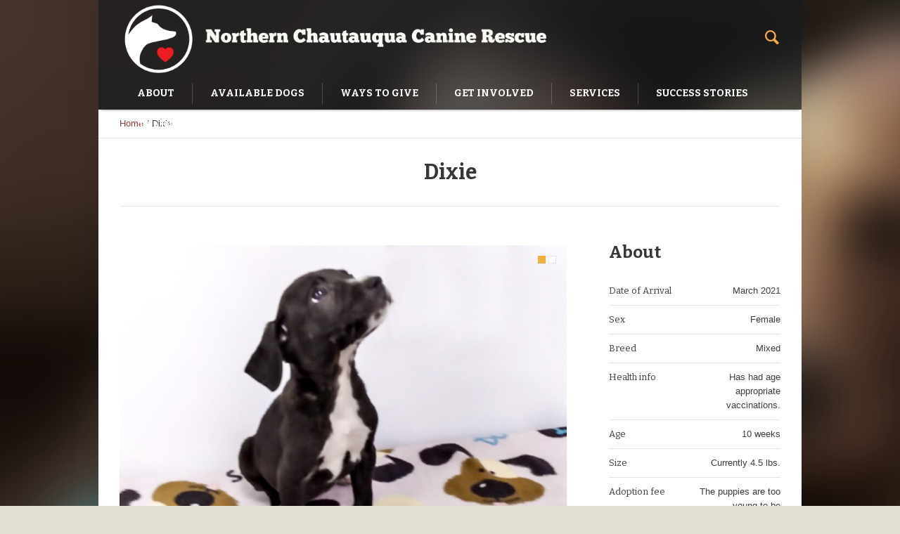

--- FILE ---
content_type: text/html; charset=UTF-8
request_url: https://www.caninerescue.org/project/dixie/
body_size: 9225
content:
<!DOCTYPE html>
<!--[if IE 8]>
<html class="ie ie8" lang="en">
<![endif]-->
<!--[if !(IE 8)]><!-->
<html lang="en" class="cmsms_html">
<!--<![endif]-->
<head>
<meta charset="UTF-8" />
<meta name="viewport" content="width=device-width, initial-scale=1, maximum-scale=1" />
<link rel="shortcut icon" href="https://www.caninerescue.org/wp-content/themes/pet-rescue/img/favicon.ico" type="image/x-icon" />
<link rel="profile" href="https://gmpg.org/xfn/11" />
<link rel="pingback" href="https://www.caninerescue.org/xmlrpc.php" />

<title>Dixie &#8211; Northern Chautauqua Canine Rescue</title>
<meta name='robots' content='max-image-preview:large' />
<link rel='dns-prefetch' href='//www.google.com' />
<link rel='dns-prefetch' href='//fonts.googleapis.com' />
<link rel='dns-prefetch' href='//s.w.org' />
<link rel="alternate" type="application/rss+xml" title="Northern Chautauqua Canine Rescue &raquo; Feed" href="https://www.caninerescue.org/feed/" />
<link rel="alternate" type="application/rss+xml" title="Northern Chautauqua Canine Rescue &raquo; Comments Feed" href="https://www.caninerescue.org/comments/feed/" />
		<script type="text/javascript">
			window._wpemojiSettings = {"baseUrl":"https:\/\/s.w.org\/images\/core\/emoji\/13.0.1\/72x72\/","ext":".png","svgUrl":"https:\/\/s.w.org\/images\/core\/emoji\/13.0.1\/svg\/","svgExt":".svg","source":{"concatemoji":"https:\/\/www.caninerescue.org\/wp-includes\/js\/wp-emoji-release.min.js?ver=5.7.14"}};
			!function(e,a,t){var n,r,o,i=a.createElement("canvas"),p=i.getContext&&i.getContext("2d");function s(e,t){var a=String.fromCharCode;p.clearRect(0,0,i.width,i.height),p.fillText(a.apply(this,e),0,0);e=i.toDataURL();return p.clearRect(0,0,i.width,i.height),p.fillText(a.apply(this,t),0,0),e===i.toDataURL()}function c(e){var t=a.createElement("script");t.src=e,t.defer=t.type="text/javascript",a.getElementsByTagName("head")[0].appendChild(t)}for(o=Array("flag","emoji"),t.supports={everything:!0,everythingExceptFlag:!0},r=0;r<o.length;r++)t.supports[o[r]]=function(e){if(!p||!p.fillText)return!1;switch(p.textBaseline="top",p.font="600 32px Arial",e){case"flag":return s([127987,65039,8205,9895,65039],[127987,65039,8203,9895,65039])?!1:!s([55356,56826,55356,56819],[55356,56826,8203,55356,56819])&&!s([55356,57332,56128,56423,56128,56418,56128,56421,56128,56430,56128,56423,56128,56447],[55356,57332,8203,56128,56423,8203,56128,56418,8203,56128,56421,8203,56128,56430,8203,56128,56423,8203,56128,56447]);case"emoji":return!s([55357,56424,8205,55356,57212],[55357,56424,8203,55356,57212])}return!1}(o[r]),t.supports.everything=t.supports.everything&&t.supports[o[r]],"flag"!==o[r]&&(t.supports.everythingExceptFlag=t.supports.everythingExceptFlag&&t.supports[o[r]]);t.supports.everythingExceptFlag=t.supports.everythingExceptFlag&&!t.supports.flag,t.DOMReady=!1,t.readyCallback=function(){t.DOMReady=!0},t.supports.everything||(n=function(){t.readyCallback()},a.addEventListener?(a.addEventListener("DOMContentLoaded",n,!1),e.addEventListener("load",n,!1)):(e.attachEvent("onload",n),a.attachEvent("onreadystatechange",function(){"complete"===a.readyState&&t.readyCallback()})),(n=t.source||{}).concatemoji?c(n.concatemoji):n.wpemoji&&n.twemoji&&(c(n.twemoji),c(n.wpemoji)))}(window,document,window._wpemojiSettings);
		</script>
		<style type="text/css">
img.wp-smiley,
img.emoji {
	display: inline !important;
	border: none !important;
	box-shadow: none !important;
	height: 1em !important;
	width: 1em !important;
	margin: 0 .07em !important;
	vertical-align: -0.1em !important;
	background: none !important;
	padding: 0 !important;
}
</style>
	<link rel='stylesheet' id='layerslider-css'  href='https://www.caninerescue.org/wp-content/plugins/LayerSlider/assets/static/layerslider/css/layerslider.css?ver=6.11.2' type='text/css' media='all' />
<link rel='stylesheet' id='wp-block-library-css'  href='https://www.caninerescue.org/wp-includes/css/dist/block-library/style.min.css?ver=5.7.14' type='text/css' media='all' />
<link rel='stylesheet' id='ctct_form_styles-css'  href='https://www.caninerescue.org/wp-content/plugins/constant-contact-forms/assets/css/style.css?ver=1.13.0' type='text/css' media='all' />
<link rel='stylesheet' id='collapscore-css-css'  href='https://www.caninerescue.org/wp-content/plugins/jquery-collapse-o-matic/css/core_style.css?ver=1.0' type='text/css' media='all' />
<link rel='stylesheet' id='collapseomatic-css-css'  href='https://www.caninerescue.org/wp-content/plugins/jquery-collapse-o-matic/css/light_style.css?ver=1.6' type='text/css' media='all' />
<link rel='stylesheet' id='theme-style-css'  href='https://www.caninerescue.org/wp-content/themes/pet-rescue/style.css?ver=1.0.0' type='text/css' media='screen, print' />
<link rel='stylesheet' id='theme-design-style-css'  href='https://www.caninerescue.org/wp-content/themes/pet-rescue/css/style.css?ver=1.0.0' type='text/css' media='screen, print' />
<link rel='stylesheet' id='theme-adapt-css'  href='https://www.caninerescue.org/wp-content/themes/pet-rescue/css/adaptive.css?ver=1.0.0' type='text/css' media='screen, print' />
<link rel='stylesheet' id='theme-retina-css'  href='https://www.caninerescue.org/wp-content/themes/pet-rescue/css/retina.css?ver=1.0.0' type='text/css' media='screen' />
<link rel='stylesheet' id='animate-css'  href='https://www.caninerescue.org/wp-content/themes/pet-rescue/css/animate.css?ver=1.0.0' type='text/css' media='screen' />
<link rel='stylesheet' id='ilightbox-css'  href='https://www.caninerescue.org/wp-content/themes/pet-rescue/css/ilightbox.css?ver=2.2.0' type='text/css' media='screen' />
<link rel='stylesheet' id='ilightbox-skin-dark-css'  href='https://www.caninerescue.org/wp-content/themes/pet-rescue/css/ilightbox-skins/dark-skin.css?ver=2.2.0' type='text/css' media='screen' />
<link rel='stylesheet' id='theme-fonts-schemes-css'  href='https://www.caninerescue.org/wp-content/uploads/cmsms_styles/pet-rescue.css?ver=1.0.0' type='text/css' media='screen' />
<!--[if lte IE 9]>
<link rel='stylesheet' id='theme-fonts-css'  href='https://www.caninerescue.org/wp-content/uploads/cmsms_styles/pet-rescue_fonts.css?ver=1.0.0' type='text/css' media='screen' />
<![endif]-->
<!--[if lte IE 9]>
<link rel='stylesheet' id='theme-schemes-primary-css'  href='https://www.caninerescue.org/wp-content/uploads/cmsms_styles/pet-rescue_colors_primary.css?ver=1.0.0' type='text/css' media='screen' />
<![endif]-->
<!--[if lte IE 9]>
<link rel='stylesheet' id='theme-schemes-secondary-css'  href='https://www.caninerescue.org/wp-content/uploads/cmsms_styles/pet-rescue_colors_secondary.css?ver=1.0.0' type='text/css' media='screen' />
<![endif]-->
<link rel='stylesheet' id='theme-icons-css'  href='https://www.caninerescue.org/wp-content/themes/pet-rescue/css/fontello.css?ver=1.0.0' type='text/css' media='screen' />
<!--[if lt IE 9]>
<link rel='stylesheet' id='theme-ie-css'  href='https://www.caninerescue.org/wp-content/themes/pet-rescue/css/ie.css?ver=1.0.0' type='text/css' media='screen' />
<![endif]-->
<link rel='stylesheet' id='cmsms-google-fonts-css'  href='//fonts.googleapis.com/css?family=Bitter%3A400%2C700%2C400italic&#038;ver=5.7.14' type='text/css' media='all' />
<link rel='stylesheet' id='pet-rescue-gutenberg-frontend-style-css'  href='https://www.caninerescue.org/wp-content/themes/pet-rescue/gutenberg/css/frontend-style.css?ver=1.0.0' type='text/css' media='screen' />
<script type='text/javascript' src='https://www.caninerescue.org/wp-content/plugins/enable-jquery-migrate-helper/js/jquery/jquery-1.12.4-wp.js?ver=1.12.4-wp' id='jquery-core-js'></script>
<script type='text/javascript' src='https://www.caninerescue.org/wp-content/plugins/enable-jquery-migrate-helper/js/jquery-migrate/jquery-migrate-1.4.1-wp.js?ver=1.4.1-wp' id='jquery-migrate-js'></script>
<script type='text/javascript' id='layerslider-utils-js-extra'>
/* <![CDATA[ */
var LS_Meta = {"v":"6.11.2","fixGSAP":"1"};
/* ]]> */
</script>
<script type='text/javascript' src='https://www.caninerescue.org/wp-content/plugins/LayerSlider/assets/static/layerslider/js/layerslider.utils.js?ver=6.11.2' id='layerslider-utils-js'></script>
<script type='text/javascript' src='https://www.caninerescue.org/wp-content/plugins/LayerSlider/assets/static/layerslider/js/layerslider.kreaturamedia.jquery.js?ver=6.11.2' id='layerslider-js'></script>
<script type='text/javascript' src='https://www.caninerescue.org/wp-content/plugins/LayerSlider/assets/static/layerslider/js/layerslider.transitions.js?ver=6.11.2' id='layerslider-transitions-js'></script>
<script type='text/javascript' src='https://www.caninerescue.org/wp-content/themes/pet-rescue/js/jsLibraries.min.js?ver=1.0.0' id='libs-js'></script>
<script type='text/javascript' src='https://www.caninerescue.org/wp-content/themes/pet-rescue/js/jquery.iLightBox.min.js?ver=2.2.0' id='iLightBox-js'></script>
<meta name="generator" content="Powered by LayerSlider 6.11.2 - Multi-Purpose, Responsive, Parallax, Mobile-Friendly Slider Plugin for WordPress." />
<!-- LayerSlider updates and docs at: https://layerslider.kreaturamedia.com -->
<link rel="https://api.w.org/" href="https://www.caninerescue.org/wp-json/" /><link rel="alternate" type="application/json" href="https://www.caninerescue.org/wp-json/wp/v2/project/5985" /><link rel="EditURI" type="application/rsd+xml" title="RSD" href="https://www.caninerescue.org/xmlrpc.php?rsd" />
<link rel="wlwmanifest" type="application/wlwmanifest+xml" href="https://www.caninerescue.org/wp-includes/wlwmanifest.xml" /> 
<meta name="generator" content="WordPress 5.7.14" />
<link rel="canonical" href="https://www.caninerescue.org/project/dixie/" />
<link rel='shortlink' href='https://www.caninerescue.org/?p=5985' />
<link rel="alternate" type="application/json+oembed" href="https://www.caninerescue.org/wp-json/oembed/1.0/embed?url=https%3A%2F%2Fwww.caninerescue.org%2Fproject%2Fdixie%2F" />
<link rel="alternate" type="text/xml+oembed" href="https://www.caninerescue.org/wp-json/oembed/1.0/embed?url=https%3A%2F%2Fwww.caninerescue.org%2Fproject%2Fdixie%2F&#038;format=xml" />
<style type="text/css">
	.header_top,
	.header_top_outer,
	.header_top_inner, 
	.header_top_aligner {
		height : 35px;
	}
	
	.header_mid,
	.header_mid_outer,
	.header_mid .header_mid_inner .search_wrap_inner,
	.header_mid .header_mid_inner .slogan_wrap_inner,
	.header_mid .header_mid_inner .social_wrap_inner,
	.header_mid .header_mid_inner nav > div > ul,
	.header_mid .header_mid_inner nav > div > ul > li,
	.header_mid .header_mid_inner nav > div > ul > li > a,
	.header_mid .header_mid_inner nav > div > ul > li > a > span.nav_bg_clr,
	.header_mid .header_mid_inner .logo,
	.header_mid .header_mid_inner .resp_nav_wrap_inner {
		height : 110px;
	}
	
	.header_bot,
	.header_bot_outer,
	.header_bot .header_bot_inner nav > div > ul,
	.header_bot .header_bot_inner nav > div > ul > li,
	.header_bot .header_bot_inner nav > div > ul > li > a {
		height : 46px;
	}
	
	#page.fixed_header.cmsms_heading_after_header #middle, 
	#page.fixed_header.cmsms_heading_under_header #middle .headline .headline_outer {
		padding-top : 110px;
	}
	
	#page.fixed_header.cmsms_heading_after_header.enable_header_top #middle, 
	#page.fixed_header.cmsms_heading_under_header.enable_header_top #middle .headline .headline_outer {
		padding-top : 145px;
	}
	
	#page.fixed_header.cmsms_heading_after_header.enable_header_bottom #middle, 
	#page.fixed_header.cmsms_heading_under_header.enable_header_bottom #middle .headline .headline_outer {
		padding-top : 156px;
	}
	
	#page.fixed_header.cmsms_heading_after_header.enable_header_top.enable_header_bottom #middle, 
	#page.fixed_header.cmsms_heading_under_header.enable_header_top.enable_header_bottom #middle .headline .headline_outer {
		padding-top : 191px;
	}
	
	
	@media only screen and (max-width: 1024px) {
		.header_top,
		.header_top_outer,
		.header_top_inner,
		.header_top_aligner,
		.header_mid,
		.header_mid_outer,
		.header_mid .header_mid_inner nav > div > ul,
		.header_mid .header_mid_inner nav > div > ul > li,
		.header_mid .header_mid_inner nav > div > ul > li > a,
		.header_mid .header_mid_inner nav > div > ul > li > a > span.nav_bg_clr,
		.header_bot,
		.header_bot_outer,
		.header_bot .header_bot_inner nav > div > ul,
		.header_bot .header_bot_inner nav > div > ul > li,
		.header_bot .header_bot_inner nav > div > ul > li > a {
			height : auto;
		}
		
		#page.fixed_header.cmsms_heading_after_header #middle, 
		#page.fixed_header.cmsms_heading_under_header #middle .headline .headline_outer, 
		#page.fixed_header.cmsms_heading_after_header.enable_header_top #middle, 
		#page.fixed_header.cmsms_heading_under_header.enable_header_top #middle .headline .headline_outer, 
		#page.fixed_header.cmsms_heading_after_header.enable_header_bottom #middle, 
		#page.fixed_header.cmsms_heading_under_header.enable_header_bottom #middle .headline .headline_outer, 
		#page.fixed_header.cmsms_heading_after_header.enable_header_top.enable_header_bottom #middle, 
		#page.fixed_header.cmsms_heading_under_header.enable_header_top.enable_header_bottom #middle .headline .headline_outer {
			padding-top : 0 !important;
		}
	}
.project_details {
  display:none;
}

.share_posts{
display:none;
}

.cmsms_post_user_name  {
display:none;
}

.cmsms_post_user_name:after {
  content: "NCCR";
}

.cmsms_post_category {
display:none;
}
	body {
		background-color : #e3ded2;
		background-image : url(http://www.caninerescue.org/wp-content/themes/pet-rescue/img/bg.png);
		background-position : top center;
		background-repeat : no-repeat;
		background-attachment : scroll;
		background-size : auto;
		
	}
	#footer.cmsms_footer_default .footer_inner {
		min-height:450px;
	}
	
	.fixed_footer #main {
		margin-bottom:450px;
	}
</style>		<style type="text/css" id="wp-custom-css">
			ul li:before {
  content: '' !important;
}

.banner-no-padding {
	padding-left:0;
	padding:right:0;
	margin-left: 0;
	margin-right: 0;
}		</style>
		</head>
<body class="project-template-default single single-project postid-5985 single-format-standard ctct-pet-rescue">

<!-- _________________________ Start Page _________________________ -->
<section id="page" class="chrome_only cmsms_boxed fixed_header fixed_footer enable_header_bottom enable_header_right cmsms_heading_after_header hfeed site">


<!-- _________________________ Start Main _________________________ -->
<div id="main">
<!-- _________________________ Start Header _________________________ -->
<header id="header">
		<div class="header_mid" data-height="110">
		<div class="header_mid_outer">
			<div class="header_mid_inner">
							<div class="search_wrap">
					<div class="search_wrap_inner">
						<div class="search_wrap_inner_left">
							
<div class="search_bar_wrap">
	<form method="get" action="https://www.caninerescue.org">
		<p>
			<input name="s" placeholder="enter keywords" value="" type="text" />
			<button type="submit" class="cmsms_theme_icon_search"></button>
		</p>
	</form>
</div>

						</div>
						<div class="search_wrap_inner_right">
							<a href="javascript:void(0);" class="search_but cmsms_theme_icon_search"></a>
						</div>
					</div>
				</div>
						
			<div class="logo_wrap">
<style type="text/css">
	.header_mid .header_mid_inner .logo_wrap {
		width : 743px;
	}
</style>
<a href="https://www.caninerescue.org/" title="Northern Chautauqua Canine Rescue" class="logo">
	<img src="https://www.caninerescue.org/wp-content/uploads/2021/02/logo_new_4.png" alt="Northern Chautauqua Canine Rescue" />
<style type="text/css">
	.header_mid_inner .logo img.logo_retina {
		width : 500px;
	}
</style>
<img class="logo_retina" src="https://www.caninerescue.org/wp-content/uploads/2021/02/logo_new_4.png" alt="Northern Chautauqua Canine Rescue" width="500" height="74" /></a>
</div>
			
						</div>
		</div>
	</div>
	<div class="header_bot" data-height="46">
		<div class="header_bot_outer">
			<div class="header_bot_inner">
				<div class="resp_nav_wrap">
					<div class="resp_nav_wrap_inner">
						<div class="resp_nav_content">
							<a class="responsive_nav cmsms_theme_icon_resp_nav" href="javascript:void(0);"></a>
													</div>
					</div>
				</div>
				
				<!-- _________________________ Start Navigation _________________________ -->
				<nav role="navigation">
					<div class="menu-main-menu-container"><ul id="navigation" class="navigation"><li id="menu-item-212" class="menu-item menu-item-type-post_type menu-item-object-page menu-item-has-children menu-item-212 menu-item-depth-0"><a href="https://www.caninerescue.org/about/"><span class="nav_bg_clr"></span><span>About</span></a>
<ul class="sub-menu">
	<li id="menu-item-4417" class="menu-item menu-item-type-post_type menu-item-object-page menu-item-4417 menu-item-depth-1"><a href="https://www.caninerescue.org/hours-and-directions/"><span>Hours and Directions</span></a>	</li>
	<li id="menu-item-211" class="menu-item menu-item-type-post_type menu-item-object-page menu-item-211 menu-item-depth-1"><a href="https://www.caninerescue.org/contact/"><span>Contact</span></a>	</li>
	<li id="menu-item-1098" class="menu-item menu-item-type-post_type menu-item-object-page menu-item-1098 menu-item-depth-1"><a href="https://www.caninerescue.org/about/nccr-history/"><span>NCCR History</span></a>	</li>
</ul>
</li>
<li id="menu-item-4482" class="menu-item menu-item-type-post_type menu-item-object-page menu-item-has-children menu-item-4482 menu-item-depth-0"><a href="https://www.caninerescue.org/available-pets/"><span class="nav_bg_clr"></span><span>Available Dogs</span></a>
<ul class="sub-menu">
	<li id="menu-item-3295" class="menu-item menu-item-type-post_type menu-item-object-page menu-item-3295 menu-item-depth-1"><a href="https://www.caninerescue.org/dog-videos-2/"><span>Dog Videos</span></a>	</li>
	<li id="menu-item-13877" class="menu-item menu-item-type-post_type menu-item-object-page menu-item-13877 menu-item-depth-1"><a href="https://www.caninerescue.org/courtesy-listing/"><span>Courtesy Listing Dogs</span></a>	</li>
</ul>
</li>
<li id="menu-item-29066" class="menu-item menu-item-type-post_type menu-item-object-page menu-item-29066 menu-item-depth-0"><a href="https://www.caninerescue.org/waystogive/"><span class="nav_bg_clr"></span><span>Ways to Give</span></a></li>
<li id="menu-item-5613" class="menu-item menu-item-type-post_type menu-item-object-page menu-item-has-children menu-item-5613 menu-item-depth-0"><a href="https://www.caninerescue.org/get-involved/"><span class="nav_bg_clr"></span><span>Get Involved</span></a>
<ul class="sub-menu">
	<li id="menu-item-1100" class="menu-item menu-item-type-post_type menu-item-object-page menu-item-1100 menu-item-depth-1"><a href="https://www.caninerescue.org/get-involved/volunteer/"><span>Volunteer</span></a>	</li>
	<li id="menu-item-3963" class="menu-item menu-item-type-post_type menu-item-object-page menu-item-3963 menu-item-depth-1"><a href="https://www.caninerescue.org/get-involved/fostering-a-shelter-dog/"><span>Fostering a Shelter Dog</span></a>	</li>
	<li id="menu-item-19735" class="menu-item menu-item-type-post_type menu-item-object-page menu-item-19735 menu-item-depth-1"><a href="https://www.caninerescue.org/get-involved/slumber-party/"><span>Slumber Party Program</span></a>	</li>
</ul>
</li>
<li id="menu-item-5616" class="menu-item menu-item-type-post_type menu-item-object-page menu-item-has-children menu-item-5616 menu-item-depth-0"><a href="https://www.caninerescue.org/services/"><span class="nav_bg_clr"></span><span>Services</span></a>
<ul class="sub-menu">
	<li id="menu-item-5544" class="menu-item menu-item-type-post_type menu-item-object-page menu-item-5544 menu-item-depth-1"><a href="https://www.caninerescue.org/rehoming-your-dog/"><span>Rehoming Your Dog</span></a>	</li>
	<li id="menu-item-29296" class="menu-item menu-item-type-post_type menu-item-object-page menu-item-29296 menu-item-depth-1"><a href="https://www.caninerescue.org/services/nip-and-tuck/"><span>Nip and Tuck</span></a>	</li>
</ul>
</li>
<li id="menu-item-1096" class="menu-item menu-item-type-post_type menu-item-object-page menu-item-has-children menu-item-1096 menu-item-depth-0"><a href="https://www.caninerescue.org/happy-tails/success-stories/"><span class="nav_bg_clr"></span><span>Success Stories</span></a>
<ul class="sub-menu">
	<li id="menu-item-6690" class="menu-item menu-item-type-post_type menu-item-object-page menu-item-6690 menu-item-depth-1"><a href="https://www.caninerescue.org/happy-tails/pet-memorials/"><span>Pet Memorials</span></a>	</li>
	<li id="menu-item-24850" class="menu-item menu-item-type-post_type menu-item-object-page menu-item-24850 menu-item-depth-1"><a href="https://www.caninerescue.org/happy-tails/success-stories-2025/"><span>Success Stories 2025</span></a>	</li>
	<li id="menu-item-20652" class="menu-item menu-item-type-post_type menu-item-object-page menu-item-20652 menu-item-depth-1"><a href="https://www.caninerescue.org/happy-tails/success-stories-2024/"><span>Success Stories 2024</span></a>	</li>
	<li id="menu-item-16012" class="menu-item menu-item-type-post_type menu-item-object-page menu-item-16012 menu-item-depth-1"><a href="https://www.caninerescue.org/happy-tails/success-stories-2023/"><span>Success Stories 2023</span></a>	</li>
	<li id="menu-item-10228" class="menu-item menu-item-type-post_type menu-item-object-page menu-item-10228 menu-item-depth-1"><a href="https://www.caninerescue.org/happy-tails/success-stories-2022/"><span>Success Stories 2022</span></a>	</li>
	<li id="menu-item-6848" class="menu-item menu-item-type-post_type menu-item-object-page menu-item-6848 menu-item-depth-1"><a href="https://www.caninerescue.org/happy-tails/success-stories-2021/"><span>Success Stories 2021</span></a>	</li>
	<li id="menu-item-7292" class="menu-item menu-item-type-post_type menu-item-object-page menu-item-7292 menu-item-depth-1"><a href="https://www.caninerescue.org/happy-tails/success-stories-2020/"><span>Success Stories 2020</span></a>	</li>
	<li id="menu-item-3996" class="menu-item menu-item-type-taxonomy menu-item-object-category menu-item-3996 menu-item-depth-1"><a href="https://www.caninerescue.org/category/pets/success-stories-2020-part-2/"><span>Success Stories 2020 part 2</span></a>	</li>
	<li id="menu-item-29346" class="menu-item menu-item-type-post_type menu-item-object-page menu-item-29346 menu-item-depth-1"><a href="https://www.caninerescue.org/happy-tails/success-stories-2019/"><span>Success Stories 2019</span></a>	</li>
	<li id="menu-item-4007" class="menu-item menu-item-type-taxonomy menu-item-object-category menu-item-4007 menu-item-depth-1"><a href="https://www.caninerescue.org/category/success-stories-2018/"><span>Success Stories 2018</span></a>	</li>
	<li id="menu-item-4006" class="menu-item menu-item-type-taxonomy menu-item-object-category menu-item-4006 menu-item-depth-1"><a href="https://www.caninerescue.org/category/success-stories-2017/"><span>Success Stories 2017</span></a>	</li>
	<li id="menu-item-4005" class="menu-item menu-item-type-taxonomy menu-item-object-category menu-item-4005 menu-item-depth-1"><a href="https://www.caninerescue.org/category/success-stories-2016/"><span>Success Stories 2016</span></a>	</li>
	<li id="menu-item-29143" class="menu-item menu-item-type-post_type menu-item-object-page menu-item-29143 menu-item-depth-1"><a href="https://www.caninerescue.org/happy-tails/success-stories-through-2015/"><span>Success Stories through 2015</span></a>	</li>
</ul>
</li>
<li id="menu-item-9845" class="menu-item menu-item-type-post_type menu-item-object-page menu-item-9845 menu-item-depth-0"><a href="https://www.caninerescue.org/training-behavior-help/"><span class="nav_bg_clr"></span><span>Training Help</span></a></li>
</ul></div>					<div class="cl"></div>
				</nav>
				<!-- _________________________ Finish Navigation _________________________ -->
				
			</div>
		</div>
	</div>
</header>
<!-- _________________________ Finish Header _________________________ -->

	
<!-- _________________________ Start Middle _________________________ -->
<section id="middle">
<div class="headline">
				<div class="headline_outer cmsms_headline_disabled"></div>
			</div><div class="cmsms_breadcrumbs"><div class="cmsms_breadcrumbs_inner align_left"><a href="https://www.caninerescue.org" class="cms_home">Home</a>
	<span class="breadcrumbs_sep"> / </span>
	<span>Dixie</span></div></div><div class="middle_inner">
<section class="content_wrap fullwidth project_page">

<!--_________________________ Start Content _________________________ -->
<div class="middle_content entry" role="main"><div class="portfolio opened-article">

<!--_________________________ Start Standard Project _________________________ -->

<article id="post-5985" class="post-5985 project type-project status-publish format-standard has-post-thumbnail hentry pj-categs-adopted">
	<header class="cmsms_project_header entry-header"><h2 class="cmsms_project_title entry-title">Dixie</h2></header><div class="project_content with_sidebar">				<script type="text/javascript">
					jQuery(document).ready(function () {
						jQuery('.cmsms_slider_6975479cc5547').owlCarousel( { 
							singleItem : 		true, 
							transitionStyle : 	false, 
							rewindNav : 		true, 
							slideSpeed : 		200, 
							paginationSpeed : 	800, 
							rewindSpeed : 		1000, 
							autoPlay : 			false, 
							stopOnHover : 		false, 
							pagination : 		true, 
							navigation : 		false, 
							autoHeight : 		true, 
							navigationText : 	[ 
								'<span></span>', 
								'<span></span>' 
							] 
						} );
					} );
				</script>
				<div id="cmsms_owl_carousel_5985" class="cmsms_slider_6975479cc5547 cmsms_owl_slider">
				<div><figure><img width="820" height="651" src="https://www.caninerescue.org/wp-content/uploads/2021/04/Dixie-1-820x651.jpg" class="full-width" alt="Dixie" loading="lazy" title="Dixie" srcset="https://www.caninerescue.org/wp-content/uploads/2021/04/Dixie-1-820x651.jpg 820w, https://www.caninerescue.org/wp-content/uploads/2021/04/Dixie-1-300x238.jpg 300w, https://www.caninerescue.org/wp-content/uploads/2021/04/Dixie-1-768x610.jpg 768w, https://www.caninerescue.org/wp-content/uploads/2021/04/Dixie-1-580x460.jpg 580w, https://www.caninerescue.org/wp-content/uploads/2021/04/Dixie-1.jpg 960w" sizes="(max-width: 820px) 100vw, 820px" /></figure></div><div><figure><img width="764" height="606" src="https://www.caninerescue.org/wp-content/uploads/2021/04/Dixie-new.jpg" class="full-width" alt="Dixie" loading="lazy" title="Dixie" srcset="https://www.caninerescue.org/wp-content/uploads/2021/04/Dixie-new.jpg 764w, https://www.caninerescue.org/wp-content/uploads/2021/04/Dixie-new-300x238.jpg 300w, https://www.caninerescue.org/wp-content/uploads/2021/04/Dixie-new-580x460.jpg 580w" sizes="(max-width: 764px) 100vw, 764px" /></figure></div>				</div>
			<div class="cmsms_project_content entry-content">
<style type="text/css"> 
#cmsms_row_6975479cc7eac5_87298929 .cmsms_row_outer_parent { 
	padding-top: 0px; 
} 

#cmsms_row_6975479cc7eac5_87298929 .cmsms_row_outer_parent { 
	padding-bottom: 50px; 
} 

</style><div id="cmsms_row_6975479cc7eac5_87298929" class="cmsms_row cmsms_color_scheme_default">
<div class="cmsms_row_outer_parent">
<div class="cmsms_row_outer">
<div class="cmsms_row_inner">
<div class="cmsms_row_margin">
<div class="cmsms_column one_first">
<div class="cmsms_text">
<p>4.5 pound Dixie was left in a cardboard box with her brother and two sisters near a shelter in Indiana. We have no information on either parent. They are UTD on all vaccines including bordetella.  Dixie is relatively small with tiny paws but that could be due to their tough start in the world as the other two girls weigh around 7 lbs. They are 10 weeks old and very sweet.</p>
<p>We are currently taking applications for these gorgeous puppies. In order to keep the puppies healthy and so that there is not a lot of traffic at their foster home, we will set up appointments to meet the puppies for approved applications only.</p>
<p>If<strong> you think you might be interested in adopting, your first step should be to complete an  <a href="https://forms.gle/38CGPu8kgWhxR8uB7">Adoption Application.</a> </strong> *After you have completed your application, you will get a confirmation that we have received your application. <strong>It takes a lot of time to process the applications, so we ask for your patience while we do so.</strong> If you see that the dog you were interested in has been adopted it means there were many applications for that dog and we did not get as far as processing your application before a home was found. We welcome you to apply again if you see another dog that interests you. If you have a question, please email your question to adoptions@caninerescue.org. It is much easier and quicker for us to respond by email as we receive many phone calls each day.  Completing an application does not commit you to adopt, but please be sure that you are serious about adopting and have the time and patience to raise a puppy before you apply.</p>
<p>We do adopt out of state, however we do not transport or ship dogs. Potential adopter must be able and willing to travel to the Rescue to meet the dog they are interested in.</p>
<p>*PLEASE double check all of the phone numbers that you provide as if they are incorrect, we will be unable to process your application. Please also let your references know that someone from NCCR will be calling them. Most adoption team members call from their personal phone so advise your references that there may be an unknown number or a private number calling them.</p>
<p>NYS Registration #RR028.</p>
</div>
</div>
</div>
</div>
</div>
</div>
</div>

<div class="cl"></div></div></div><div class="project_sidebar"><div class="project_details entry-meta"><h3 class="project_details_title">Project details</h3><div class="project_details_item"><div class="project_details_item_title">Date:</div><div class="project_details_item_desc"><abbr class="published cmsms_project_date" title="April 7, 2021">April 7, 2021</abbr><abbr class="dn date updated" title="April 15, 2021">April 15, 2021</abbr></div></div><div class="project_details_item"><div class="project_details_item_title">Author:</div><div class="project_details_item_desc vcard author"><a href="https://www.caninerescue.org/author/jann/" title="Projects by NCCR" class="vcard author" rel="author"><span class="cmsms_project_author fn">NCCR</span></a></div></div><div class="project_details_item"><div class="project_details_item_title">Categories:</div><div class="project_details_item_desc"><span class="cmsms_project_category"><a href="https://www.caninerescue.org/pj-categs/adopted/" rel="tag">Adopted</a></span></div></div></div><div class="project_features entry-meta"><h3 class="project_features_title">About</h3><div class="project_features_item"><div class="project_features_item_title">Date of Arrival</div><div class="project_features_item_desc">March 2021</div></div><div class="project_features_item"><div class="project_features_item_title">Sex</div><div class="project_features_item_desc">Female</div></div><div class="project_features_item"><div class="project_features_item_title">Breed</div><div class="project_features_item_desc">Mixed</div></div><div class="project_features_item"><div class="project_features_item_title">Health info</div><div class="project_features_item_desc">Has had age appropriate vaccinations.</div></div><div class="project_features_item"><div class="project_features_item_title">Age</div><div class="project_features_item_desc">10 weeks</div></div><div class="project_features_item"><div class="project_features_item_title">Size</div><div class="project_features_item_desc">Currently 4.5 lbs.</div></div><div class="project_features_item"><div class="project_features_item_title">Adoption fee</div><div class="project_features_item_desc">The puppies are too young to be spayed/neutered. Their adoption fee will be $250.00. Upon proof of neutering/spaying when the pup is old enough, $100.00 will be returned to the adopter.</div></div><div class="project_features_item"><div class="project_features_item_title">Ideal home for Dixie</div><div class="project_features_item_desc">With a person or family that has the time and patience to raise and train a puppy!</div></div></div><aside class="share_posts">
		<h3 class="share_posts_title">Like this project?</h3>
		<div class="share_posts_inner">
			<a href="https://www.facebook.com/sharer/sharer.php?display=popup&u=https%3A%2F%2Fwww.caninerescue.org%2Fproject%2Fdixie%2F">Facebook</a>
			<a href="https://twitter.com/intent/tweet?text=Check+out+%27Dixie%27+on+Northern+Chautauqua+Canine+Rescue+website&url=https%3A%2F%2Fwww.caninerescue.org%2Fproject%2Fdixie%2F">Twitter</a>
			<a href="https://pinterest.com/pin/create/button/?url=https%3A%2F%2Fwww.caninerescue.org%2Fproject%2Fdixie%2F&media=https%3A%2F%2Fwww.caninerescue.org%2Fwp-content%2Fuploads%2F2021%2F04%2FDixie-new.jpg&description=Dixie">Pinterest</a>
		</div>
	</aside>
</div>	<div class="cl"></div>
</article>
<!--_________________________ Finish Standard Project _________________________ -->

<aside class="post_nav"><span class="cmsms_post_meta"><a href="#" onclick="cmsmsLike(5985); return false;" id="cmsmsLike-5985" class="cmsmsLike cmsms_theme_icon_heart"><span>4</span></a></span><span class="cmsms_prev_post"><a href="https://www.caninerescue.org/project/denver/" rel="prev">Denver</a><span class="cmsms_wrap_arrow"><span class="cmsms_prev_arrow"><span></span></span></span></span><span class="cmsms_next_post"><a href="https://www.caninerescue.org/project/dori/" rel="next">Dori</a><span class="cmsms_wrap_arrow"><span class="cmsms_next_arrow"><span></span></span></span></span></aside><aside class="related_posts"><h3>More pets</h3><ul><li><a href="#" class="current""><span>Popular</span></a></li><li><a href="#""><span>Latest</span></a></li></ul><div class="related_posts_content"><div class="related_posts_content_tab" style="display:block;"><div class="one_half"><div class="rel_post_content"><figure class="alignleft"><a href="https://www.caninerescue.org/project/dickens-2/" title="Milo"><img width="250" height="250" src="https://www.caninerescue.org/wp-content/uploads/2023/01/Dickens-face-250x250.jpg" class="attachment-square-thumb size-square-thumb wp-post-image" alt="Milo" loading="lazy" title="Milo" style="width:100px; height:100px;" srcset="https://www.caninerescue.org/wp-content/uploads/2023/01/Dickens-face-250x250.jpg 250w, https://www.caninerescue.org/wp-content/uploads/2023/01/Dickens-face-150x150.jpg 150w, https://www.caninerescue.org/wp-content/uploads/2023/01/Dickens-face-55x55.jpg 55w" sizes="(max-width: 250px) 100vw, 250px" /></a></figure><h4><a href="https://www.caninerescue.org/project/dickens-2/" title="Milo">Milo</a></h4></div></div><div class="one_half last"><div class="rel_post_content"><figure class="alignleft"><a href="https://www.caninerescue.org/project/bruce-3/" title="Bruce"><img width="227" height="180" src="https://www.caninerescue.org/wp-content/uploads/2023/02/Bruce-face.png" class="attachment-square-thumb size-square-thumb wp-post-image" alt="Bruce" loading="lazy" title="Bruce" style="width:100px; height:100px;" /></a></figure><h4><a href="https://www.caninerescue.org/project/bruce-3/" title="Bruce">Bruce</a></h4></div></div><div class="cl"></div><div class="one_half"><div class="rel_post_content"><figure class="alignleft"><a href="https://www.caninerescue.org/project/goldie/" title="Goldie"><img width="250" height="250" src="https://www.caninerescue.org/wp-content/uploads/2023/04/Goldie3-250x250.jpg" class="attachment-square-thumb size-square-thumb wp-post-image" alt="Goldie" loading="lazy" title="Goldie" style="width:100px; height:100px;" srcset="https://www.caninerescue.org/wp-content/uploads/2023/04/Goldie3-250x250.jpg 250w, https://www.caninerescue.org/wp-content/uploads/2023/04/Goldie3-150x150.jpg 150w, https://www.caninerescue.org/wp-content/uploads/2023/04/Goldie3-55x55.jpg 55w" sizes="(max-width: 250px) 100vw, 250px" /></a></figure><h4><a href="https://www.caninerescue.org/project/goldie/" title="Goldie">Goldie</a></h4></div></div><div class="one_half last"><div class="rel_post_content"><figure class="alignleft"><a href="https://www.caninerescue.org/project/hunter-3/" title="Hunter"><img width="250" height="250" src="https://www.caninerescue.org/wp-content/uploads/2023/06/Copper-Now-Hunter2-250x250.jpg" class="attachment-square-thumb size-square-thumb wp-post-image" alt="Hunter" loading="lazy" title="Hunter" style="width:100px; height:100px;" srcset="https://www.caninerescue.org/wp-content/uploads/2023/06/Copper-Now-Hunter2-250x250.jpg 250w, https://www.caninerescue.org/wp-content/uploads/2023/06/Copper-Now-Hunter2-150x150.jpg 150w, https://www.caninerescue.org/wp-content/uploads/2023/06/Copper-Now-Hunter2-55x55.jpg 55w" sizes="(max-width: 250px) 100vw, 250px" /></a></figure><h4><a href="https://www.caninerescue.org/project/hunter-3/" title="Hunter">Hunter</a></h4></div></div><div class="cl"></div></div><div class="related_posts_content_tab"><div class="one_half"><div class="rel_post_content"><figure class="alignleft"><a href="https://www.caninerescue.org/project/oofo-available-soon/" title="Oofo-Available Soon!"><img width="250" height="250" src="https://www.caninerescue.org/wp-content/uploads/2026/01/oofo-face-250x250.jpg" class="attachment-square-thumb size-square-thumb wp-post-image" alt="Oofo-Available Soon!" loading="lazy" title="Oofo-Available Soon!" style="width:100px; height:100px;" srcset="https://www.caninerescue.org/wp-content/uploads/2026/01/oofo-face-250x250.jpg 250w, https://www.caninerescue.org/wp-content/uploads/2026/01/oofo-face-150x150.jpg 150w, https://www.caninerescue.org/wp-content/uploads/2026/01/oofo-face-55x55.jpg 55w" sizes="(max-width: 250px) 100vw, 250px" /></a></figure><h4><a href="https://www.caninerescue.org/project/oofo-available-soon/" title="Oofo-Available Soon!">Oofo-Available Soon!</a></h4></div></div><div class="one_half last"><div class="rel_post_content"><figure class="alignleft"><a href="https://www.caninerescue.org/project/freya-2/" title="Freya"><img width="250" height="250" src="https://www.caninerescue.org/wp-content/uploads/2026/01/freya2-main-250x250.jpg" class="attachment-square-thumb size-square-thumb wp-post-image" alt="Freya" loading="lazy" title="Freya" style="width:100px; height:100px;" srcset="https://www.caninerescue.org/wp-content/uploads/2026/01/freya2-main-250x250.jpg 250w, https://www.caninerescue.org/wp-content/uploads/2026/01/freya2-main-150x150.jpg 150w, https://www.caninerescue.org/wp-content/uploads/2026/01/freya2-main-55x55.jpg 55w" sizes="(max-width: 250px) 100vw, 250px" /></a></figure><h4><a href="https://www.caninerescue.org/project/freya-2/" title="Freya">Freya</a></h4></div></div><div class="cl"></div><div class="one_half"><div class="rel_post_content"><figure class="alignleft"><a href="https://www.caninerescue.org/project/butterball/" title="Butterball"><img width="250" height="250" src="https://www.caninerescue.org/wp-content/uploads/2026/01/Butterball-face-250x250.jpg" class="attachment-square-thumb size-square-thumb wp-post-image" alt="Butterball" loading="lazy" title="Butterball" style="width:100px; height:100px;" srcset="https://www.caninerescue.org/wp-content/uploads/2026/01/Butterball-face-250x250.jpg 250w, https://www.caninerescue.org/wp-content/uploads/2026/01/Butterball-face-150x150.jpg 150w, https://www.caninerescue.org/wp-content/uploads/2026/01/Butterball-face-55x55.jpg 55w" sizes="(max-width: 250px) 100vw, 250px" /></a></figure><h4><a href="https://www.caninerescue.org/project/butterball/" title="Butterball">Butterball</a></h4></div></div><div class="one_half last"><div class="rel_post_content"><figure class="alignleft"><a href="https://www.caninerescue.org/project/mulligan/" title="Mulligan"><img width="250" height="250" src="https://www.caninerescue.org/wp-content/uploads/2026/01/Mulligan-face-250x250.jpg" class="attachment-square-thumb size-square-thumb wp-post-image" alt="Mulligan" loading="lazy" title="Mulligan" style="width:100px; height:100px;" srcset="https://www.caninerescue.org/wp-content/uploads/2026/01/Mulligan-face-250x250.jpg 250w, https://www.caninerescue.org/wp-content/uploads/2026/01/Mulligan-face-150x150.jpg 150w, https://www.caninerescue.org/wp-content/uploads/2026/01/Mulligan-face-55x55.jpg 55w" sizes="(max-width: 250px) 100vw, 250px" /></a></figure><h4><a href="https://www.caninerescue.org/project/mulligan/" title="Mulligan">Mulligan</a></h4></div></div><div class="cl"></div></div></div></aside></div></div>
<!-- _________________________ Finish Content _________________________ -->

</section></div>
</section>
<!-- _________________________ Finish Middle _________________________ -->


<a href="javascript:void(0);" id="slide_top" class="cmsms_theme_icon_slide_top"></a>
</div>
<!-- _________________________ Finish Main _________________________ -->

<!-- _________________________ Start Footer _________________________ -->
	<footer id="footer" role="contentinfo" class="cmsms_color_scheme_footer cmsms_footer_default">
		<div class="footer_bg">
			<div class="footer_inner">
		<nav><div class="menu-main-menu-container"><ul id="footer_nav" class="footer_nav"><li class="menu-item menu-item-type-post_type menu-item-object-page menu-item-has-children menu-item-212"><a href="https://www.caninerescue.org/about/">About</a>
<ul class="sub-menu">
	<li class="menu-item menu-item-type-post_type menu-item-object-page menu-item-4417"><a href="https://www.caninerescue.org/hours-and-directions/">Hours and Directions</a></li>
	<li class="menu-item menu-item-type-post_type menu-item-object-page menu-item-211"><a href="https://www.caninerescue.org/contact/">Contact</a></li>
	<li class="menu-item menu-item-type-post_type menu-item-object-page menu-item-1098"><a href="https://www.caninerescue.org/about/nccr-history/">NCCR History</a></li>
</ul>
</li>
<li class="menu-item menu-item-type-post_type menu-item-object-page menu-item-has-children menu-item-4482"><a href="https://www.caninerescue.org/available-pets/">Available Dogs</a>
<ul class="sub-menu">
	<li class="menu-item menu-item-type-post_type menu-item-object-page menu-item-3295"><a href="https://www.caninerescue.org/dog-videos-2/">Dog Videos</a></li>
	<li class="menu-item menu-item-type-post_type menu-item-object-page menu-item-13877"><a href="https://www.caninerescue.org/courtesy-listing/">Courtesy Listing Dogs</a></li>
</ul>
</li>
<li class="menu-item menu-item-type-post_type menu-item-object-page menu-item-29066"><a href="https://www.caninerescue.org/waystogive/">Ways to Give</a></li>
<li class="menu-item menu-item-type-post_type menu-item-object-page menu-item-has-children menu-item-5613"><a href="https://www.caninerescue.org/get-involved/">Get Involved</a>
<ul class="sub-menu">
	<li class="menu-item menu-item-type-post_type menu-item-object-page menu-item-1100"><a href="https://www.caninerescue.org/get-involved/volunteer/">Volunteer</a></li>
	<li class="menu-item menu-item-type-post_type menu-item-object-page menu-item-3963"><a href="https://www.caninerescue.org/get-involved/fostering-a-shelter-dog/">Fostering a Shelter Dog</a></li>
	<li class="menu-item menu-item-type-post_type menu-item-object-page menu-item-19735"><a href="https://www.caninerescue.org/get-involved/slumber-party/">Slumber Party Program</a></li>
</ul>
</li>
<li class="menu-item menu-item-type-post_type menu-item-object-page menu-item-has-children menu-item-5616"><a href="https://www.caninerescue.org/services/">Services</a>
<ul class="sub-menu">
	<li class="menu-item menu-item-type-post_type menu-item-object-page menu-item-5544"><a href="https://www.caninerescue.org/rehoming-your-dog/">Rehoming Your Dog</a></li>
	<li class="menu-item menu-item-type-post_type menu-item-object-page menu-item-29296"><a href="https://www.caninerescue.org/services/nip-and-tuck/">Nip and Tuck</a></li>
</ul>
</li>
<li class="menu-item menu-item-type-post_type menu-item-object-page menu-item-has-children menu-item-1096"><a href="https://www.caninerescue.org/happy-tails/success-stories/">Success Stories</a>
<ul class="sub-menu">
	<li class="menu-item menu-item-type-post_type menu-item-object-page menu-item-6690"><a href="https://www.caninerescue.org/happy-tails/pet-memorials/">Pet Memorials</a></li>
	<li class="menu-item menu-item-type-post_type menu-item-object-page menu-item-24850"><a href="https://www.caninerescue.org/happy-tails/success-stories-2025/">Success Stories 2025</a></li>
	<li class="menu-item menu-item-type-post_type menu-item-object-page menu-item-20652"><a href="https://www.caninerescue.org/happy-tails/success-stories-2024/">Success Stories 2024</a></li>
	<li class="menu-item menu-item-type-post_type menu-item-object-page menu-item-16012"><a href="https://www.caninerescue.org/happy-tails/success-stories-2023/">Success Stories 2023</a></li>
	<li class="menu-item menu-item-type-post_type menu-item-object-page menu-item-10228"><a href="https://www.caninerescue.org/happy-tails/success-stories-2022/">Success Stories 2022</a></li>
	<li class="menu-item menu-item-type-post_type menu-item-object-page menu-item-6848"><a href="https://www.caninerescue.org/happy-tails/success-stories-2021/">Success Stories 2021</a></li>
	<li class="menu-item menu-item-type-post_type menu-item-object-page menu-item-7292"><a href="https://www.caninerescue.org/happy-tails/success-stories-2020/">Success Stories 2020</a></li>
	<li class="menu-item menu-item-type-taxonomy menu-item-object-category menu-item-3996"><a href="https://www.caninerescue.org/category/pets/success-stories-2020-part-2/">Success Stories 2020 part 2</a></li>
	<li class="menu-item menu-item-type-post_type menu-item-object-page menu-item-29346"><a href="https://www.caninerescue.org/happy-tails/success-stories-2019/">Success Stories 2019</a></li>
	<li class="menu-item menu-item-type-taxonomy menu-item-object-category menu-item-4007"><a href="https://www.caninerescue.org/category/success-stories-2018/">Success Stories 2018</a></li>
	<li class="menu-item menu-item-type-taxonomy menu-item-object-category menu-item-4006"><a href="https://www.caninerescue.org/category/success-stories-2017/">Success Stories 2017</a></li>
	<li class="menu-item menu-item-type-taxonomy menu-item-object-category menu-item-4005"><a href="https://www.caninerescue.org/category/success-stories-2016/">Success Stories 2016</a></li>
	<li class="menu-item menu-item-type-post_type menu-item-object-page menu-item-29143"><a href="https://www.caninerescue.org/happy-tails/success-stories-through-2015/">Success Stories through 2015</a></li>
</ul>
</li>
<li class="menu-item menu-item-type-post_type menu-item-object-page menu-item-9845"><a href="https://www.caninerescue.org/training-behavior-help/">Training Help</a></li>
</ul></div></nav><div class="social_wrap">
<div class="social_wrap_inner">
<ul>
<li>
	<a href="https://www.facebook.com/Northern-Chautauqua-Canine-Rescue-Inc-63822851822" class="cmsms-icon-facebook-circled" title="Facebook" target="_blank"></a></li>
</ul></div></div><span class="footer_copyright copyright">© 2021 NCCR | All Rights Reserved</span>
			</div>
		</div>
	</footer>
<!-- _________________________ Finish Footer _________________________ -->

</section>
<span class="cmsms_responsive_width"></span>
<!-- _________________________ Finish Page _________________________ -->

<script type='text/javascript' src='https://www.caninerescue.org/wp-includes/js/comment-reply.min.js?ver=5.7.14' id='comment-reply-js'></script>
<script type='text/javascript' src='https://www.caninerescue.org/wp-content/plugins/cmsms-mega-menu/js/jquery.megaMenu.js?ver=1.2.5' id='megamenu-js'></script>
<script type='text/javascript' src='https://www.caninerescue.org/wp-content/plugins/constant-contact-forms/assets/js/ctct-plugin-recaptcha-v2.min.js?ver=1.13.0' id='recaptcha-v2-js'></script>
<script async="async" defer type='text/javascript' src='//www.google.com/recaptcha/api.js?onload=renderReCaptcha&#038;render=explicit&#038;ver=1.13.0' id='recaptcha-lib-v2-js'></script>
<script type='text/javascript' src='https://www.caninerescue.org/wp-content/plugins/constant-contact-forms/assets/js/ctct-plugin-frontend.min.js?ver=1.13.0' id='ctct_frontend_forms-js'></script>
<script type='text/javascript' id='collapseomatic-js-js-before'>
const com_options = {"colomatduration":"fast","colomatslideEffect":"slideFade","colomatpauseInit":"","colomattouchstart":""}
</script>
<script type='text/javascript' src='https://www.caninerescue.org/wp-content/plugins/jquery-collapse-o-matic/js/collapse.js?ver=1.7.0' id='collapseomatic-js-js'></script>
<script type='text/javascript' src='https://www.caninerescue.org/wp-content/themes/pet-rescue/js/jqueryLibraries.min.js?ver=1.0.0' id='jLibs-js'></script>
<script type='text/javascript' src='https://www.caninerescue.org/wp-content/themes/pet-rescue/js/scrollspy.js?ver=1.0.0' id='scrollspy-js'></script>
<script type='text/javascript' id='script-js-extra'>
/* <![CDATA[ */
var cmsms_script = {"theme_url":"https:\/\/www.caninerescue.org\/wp-content\/themes\/pet-rescue","site_url":"https:\/\/www.caninerescue.org\/","home_url":"https:\/\/www.caninerescue.org\/","ajaxurl":"https:\/\/www.caninerescue.org\/wp-admin\/admin-ajax.php","nonce_ajax_like":"6105173cea","ilightbox_skin":"dark","ilightbox_path":"vertical","ilightbox_infinite":"0","ilightbox_aspect_ratio":"1","ilightbox_mobile_optimizer":"1","ilightbox_max_scale":"1","ilightbox_min_scale":"0.2","ilightbox_inner_toolbar":"0","ilightbox_smart_recognition":"0","ilightbox_fullscreen_one_slide":"0","ilightbox_fullscreen_viewport":"center","ilightbox_controls_toolbar":"1","ilightbox_controls_arrows":"0","ilightbox_controls_fullscreen":"1","ilightbox_controls_thumbnail":"1","ilightbox_controls_keyboard":"1","ilightbox_controls_mousewheel":"1","ilightbox_controls_swipe":"1","ilightbox_controls_slideshow":"0","ilightbox_close_text":"Close","ilightbox_enter_fullscreen_text":"Enter Fullscreen (Shift+Enter)","ilightbox_exit_fullscreen_text":"Exit Fullscreen (Shift+Enter)","ilightbox_slideshow_text":"Slideshow","ilightbox_next_text":"Next","ilightbox_previous_text":"Previous","ilightbox_load_image_error":"An error occurred when trying to load photo.","ilightbox_load_contents_error":"An error occurred when trying to load contents.","ilightbox_missing_plugin_error":"The content your are attempting to view requires the <a href='{pluginspage}' target='_blank'>{type} plugin<\\\/a>."};
/* ]]> */
</script>
<script type='text/javascript' src='https://www.caninerescue.org/wp-content/themes/pet-rescue/js/jquery.script.js?ver=1.0.0' id='script-js'></script>
<script type='text/javascript' src='https://www.caninerescue.org/wp-content/themes/pet-rescue/js/jquery.tweet.min.js?ver=1.3.1' id='twitter-js'></script>
<script type='text/javascript' src='https://www.caninerescue.org/wp-includes/js/wp-embed.min.js?ver=5.7.14' id='wp-embed-js'></script>
</body>
</html>
